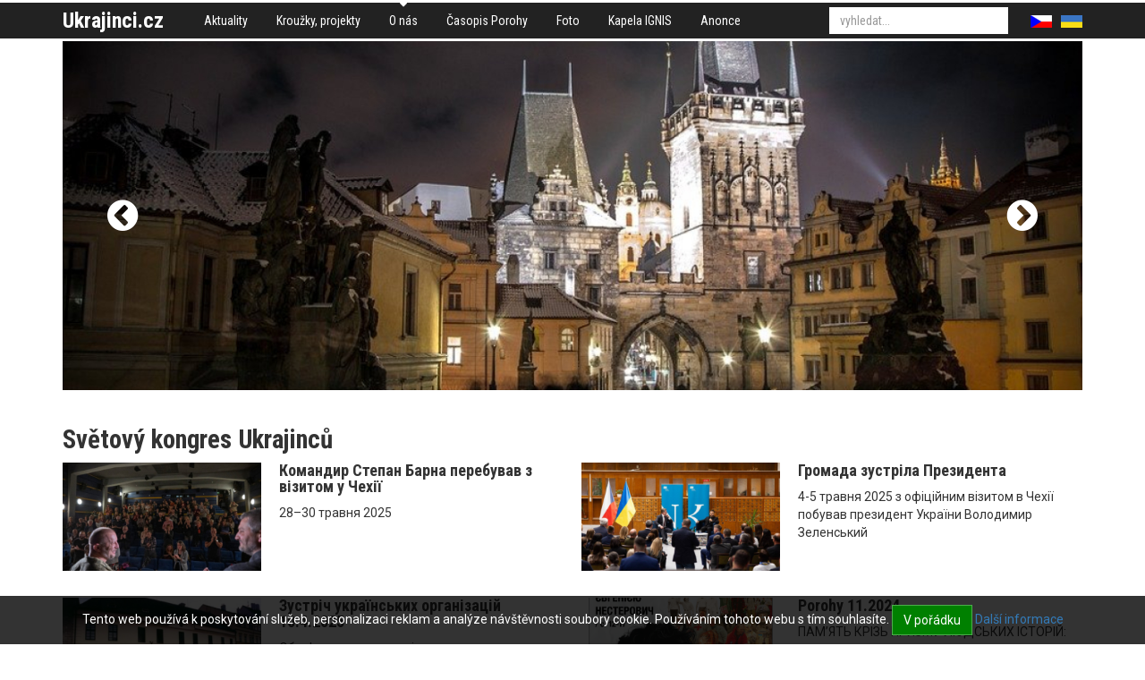

--- FILE ---
content_type: text/html; charset=utf-8
request_url: https://www.ukrajinci.cz/o-nas/svetovy-kongres-ukrajincu/aktuality+c19/casopis-porohy-3-2022+a11236.htm?page=2
body_size: 7335
content:
<!DOCTYPE html>
<html>
<head>
	<meta http-equiv="Content-Type" content="text/html; charset=utf-8">

	<meta name="description" content="Časopis Porohy 3.2022">
	<meta name="keywords" content=",asopis,porohy,3,2022">
	<meta name="viewport" content="width=device-width, initial-scale=1.0">

	<title>Časopis Porohy 3.2022 | Ukrajinská iniciativa v ČR</title>

<link rel="stylesheet" type="text/css" href="//scdn.hucr.cz/font-awesome/4.5.0/css/font-awesome.min.css">
<link rel="stylesheet" type="text/css" href="//scdn.hucr.cz/fancybox/2.1.5/source/jquery.fancybox.css">
<link rel="stylesheet" type="text/css" href="//scdn.hucr.cz/jquery/ui/1.10.0/themes/smoothness/jquery-ui.css">
<link rel="stylesheet" type="text/css" href="/webtemp/cssloader-9c0c1b6459e0-jquery-ui.css?1479134580">
<link rel="stylesheet" type="text/css" href="/webtemp/cssloader-26c5df26c7f3-bootstrap.css?1479134580">
<link rel="stylesheet" type="text/css" href="/webtemp/cssloader-8bf599b14832-common.css?1479134580">
<link rel="stylesheet" type="text/css" href="/webtemp/cssloader-9c949c351802-screen.css?1557730740">
<link rel="stylesheet" type="text/css" href="/webtemp/cssloader-c21b7aa127ae-cropper.css?1479134580">
	
	<link rel="shortcut icon" href="/favicon.ico" type="image/x-icon">
	<link href="https://fonts.googleapis.com/css?family=Roboto+Condensed:400,400i,700,700i|Roboto:400,400i,700,700i&amp;subset=latin-ext" rel="stylesheet">

<script type="text/javascript" src="//scdn.hucr.cz/jquery/1.8.3/jquery-1.8.3.min.js"></script>
<script type="text/javascript" src="//scdn.hucr.cz/jquery/ui/1.10.0/jquery-ui.min.js"></script>
<script type="text/javascript" src="//scdn.hucr.cz/bootstrap/3.2.0/dist/js/bootstrap.min.js"></script>
<script type="text/javascript" src="//scdn.hucr.cz/fancybox/2.1.5/source/jquery.fancybox.pack.js"></script>
<script type="text/javascript" src="//scdn.hucr.cz/plupload/2.1.7/js/plupload.full.min.js"></script>
<script type="text/javascript" src="/webtemp/jsloader-f0fee64a8cc5.js?1488465720"></script>

	
		<script type="text/javascript">
			(function(i,s,o,g,r,a,m){ i['GoogleAnalyticsObject']=r;i[r]=i[r]||function(){
			(i[r].q=i[r].q||[]).push(arguments)},i[r].l=1*new Date();a=s.createElement(o),
			m=s.getElementsByTagName(o)[0];a.async=1;a.src=g;m.parentNode.insertBefore(a,m)
			})(window,document,'script','//www.google-analytics.com/analytics.js','ga');
			
			ga('create', "UA-8808714-1", "ukrajinci.cz");
			ga('require', 'linkid', 'linkid.js');
			ga('require', 'ecommerce', 'ecommerce.js');
			ga('send', 'pageview');
		</script>
		
		
</head>

<body>
<div id="snippet--flashMessages"></div>	
		<div class="container-fluid" id="header">
			<div class="container">
				<div class="pull-left" id="logo">
					<p class="no-margin">
						<a href="/" class="">
							Ukrajinci.cz
						</a>
					</p>
				</div>
				
				<div class="pull-left">
	<div class="menu">
				<ul class="nav nav-pills level0">
					
						
						<li class="aktuality first
">
							<a href="/">
								Aktuality
							</a>
				<ul class="nav nav-pills level1">
					
							
						
						<li class="archiv-akci first
">
							<a href="/aktuality/archiv-akci/">
								Archiv akcí
							</a>
							
						</li>
				</ul>
							
						</li>
							
						
						<li class="krouzky-projekty 
">
							<a href="/krouzky-projekty/">
								Kroužky, projekty
							</a>
							
						</li>
							
						
						<li class="o-nas 
								active
">
							<a href="/o-nas/">
								O nás
							</a>
				<ul class="nav nav-pills level1">
					
							
						
						<li class="prednasky-o-ukrajine-ukrajinistika first
">
							<a href="/o-nas/prednasky-o-ukrajine-ukrajinistika/">
								Přednášky o Ukrajině, ukrajinistika
							</a>
							
						</li>
							
						
						<li class="S námi 
">
							<a href="/o-nas/S námi/">
								S námi
							</a>
							
						</li>
							
						
						<li class="-1 
">
							<a href="/o-nas/-1/">
								Partneři
							</a>
							
						</li>
				</ul>
							
						</li>
							
						
						<li class="casopis-porohy 
">
							<a href="/casopis-porohy/">
								Časopis Porohy
							</a>
							
						</li>
							
						
						<li class="foto 
">
							<a href="/foto/">
								Foto
							</a>
							
						</li>
							
						
						<li class="kapela-ignis-1 
">
							<a href="/kapela-ignis-1/">
								Kapela IGNIS
							</a>
							
						</li>
							
						
						<li class="anonce 
">
							<a href="/anonce/">
								Anonce
							</a>
							
						</li>
				</ul>
	</div>
				</div>

				<div class="pull-right">
<div id="langs">
	<ul class="nav nav-pills">
		<li class="cs active">
			<a href="/cs/">
				<img src="/images/cs.png" alt="">
			</a>
		</li>
			<li class="ua ">
				<a href="/ua/">
					<img src="/images/ua.png" alt="">
				</a>
			</li>
	</ul>
</div>				</div>

				<div class="pull-right">
<div id="search" class="clearfix pull-right">
	<form action="/o-nas/svetovy-kongres-ukrajincu/aktuality+c19/casopis-porohy-3-2022+a11236.htm" method="post" id="frm-search-searchForm">
		

		<div class="">				
			<input type="text" name="q" autocomplete="off" id="frm-search-searchForm-q" class="form-control autocomplete" placeholder="vyhledat...">
			<input type="submit" name="search" value="" class="hidden">
			
	    </div>
	<input type="hidden" name="id" value=""><input type="hidden" name="do" value="search-searchForm-submit"><!--[if IE]><input type=IEbug disabled style="display:none"><![endif]-->
</form>

</div>				</div>
			</div>
		</div>

			<div class="container-fluid" id="slider-wrapper">
			    <div class="container">
<div id="slider" class="carousel slide" data-ride="carousel" data-interval="4000" data-pause="hover" data-wrap="true">
	<div class="carousel-inner">
			
			<div class="item active">
						<img src="/files/galleries/1170x400_g6423-prague.jpg" alt="">
				
				<div class="carousel-caption">					
 				</div>
			</div>
			
			<div class="item ">
						<img src="/files/galleries/1170x400_g6425-Prague-4.jpg" alt="">
				
				<div class="carousel-caption">					
 				</div>
			</div>
			
			<div class="item ">
						<img src="/files/galleries/1170x400_g6426-Prague-5.jpg" alt="">
				
				<div class="carousel-caption">					
 				</div>
			</div>
			
			<div class="item ">
						<img src="/files/galleries/1170x400_g6427-Prague-6.jpg" alt="">
				
				<div class="carousel-caption">					
 				</div>
			</div>
	</div>
	
	
		<a class="left carousel-control" href="#slider" data-slide="prev">
			<span class="fa fa-chevron-circle-left"></span>
		</a>
		<a class="right carousel-control" href="#slider" data-slide="next">
			<span class="fa fa-chevron-circle-right"></span>
		</a>
</div>			    </div>
			</div>
			
		<div class="container-fluid" id="content">
	<div id="layout7">
		
		<div class="clearfix container">
			<div class="row">
				<div class="bottom col-xs-12">

<div class="articles layout1 row">
		<h1 class="h2 col-sm-12">
			Světový kongres Ukrajinců  
		</h1>

		
		
		<div class="article col-sm-6 col-xs-12 col-md-6">
			<div class="row">
				
				<div class="col-sm-12 col-xs-5 col-md-5">
				
					<p class="img no-margin">
						<a href="/o-nas/svetovy-kongres-ukrajincu/aktuality+c19/%D0%9A%D0%BE%D0%BC%D0%B0%D0%BD%D0%B4%D0%B8%D1%80%20%D0%A1%D1%82%D0%B5%D0%BF%D0%B0%D0%BD%20%D0%91%D0%B0%D1%80%D0%BD%D0%B0%20%D0%BF%D0%B5%D1%80%D0%B5%D0%B1%D1%83%D0%B2%D0%B0%D0%B2%20%D0%B7%20%D0%B2%D1%96%D0%B7%D0%B8%D1%82%D0%BE%D0%BC%20%D1%83%20%D0%A7%D0%B5%D1%85%D1%96%D1%97+a11431.htm">
									<img src="/files/galleries/299x164_g11550-1-PHOTO-2025-06-02-08-33-04.jpg" alt="" class="img-responsive">
						</a>
					</p>
				</div>

				<div class="col-sm-12 col-xs-7 col-md-7 right">
						<h3 class="no-margin-top h4">
							<a href="/o-nas/svetovy-kongres-ukrajincu/aktuality+c19/%D0%9A%D0%BE%D0%BC%D0%B0%D0%BD%D0%B4%D0%B8%D1%80%20%D0%A1%D1%82%D0%B5%D0%BF%D0%B0%D0%BD%20%D0%91%D0%B0%D1%80%D0%BD%D0%B0%20%D0%BF%D0%B5%D1%80%D0%B5%D0%B1%D1%83%D0%B2%D0%B0%D0%B2%20%D0%B7%20%D0%B2%D1%96%D0%B7%D0%B8%D1%82%D0%BE%D0%BC%20%D1%83%20%D0%A7%D0%B5%D1%85%D1%96%D1%97+a11431.htm">
								Командир Степан Барна перебував з візитом у Чехії
							</a>		
						</h3>
					
						<div class="description">
							<p class="no-margin">
								28–30 травня 2025
							</p>
						</div>
				</div>
			</div>
		</div>
		
			<div class="clearfix visible-xs"></div>
		
		
		<div class="article col-sm-6 col-xs-12 col-md-6">
			<div class="row">
				
				<div class="col-sm-12 col-xs-5 col-md-5">
				
					<p class="img no-margin">
						<a href="/o-nas/svetovy-kongres-ukrajincu/aktuality+c19/%D0%93%D1%80%D0%BE%D0%BC%D0%B0%D0%B4%D0%B0%20%D0%B7%D1%83%D1%81%D1%82%D1%80%D1%96%D0%BB%D0%B0%20%D0%9F%D1%80%D0%B5%D0%B7%D0%B8%D0%B4%D0%B5%D0%BD%D1%82%D0%B0+a11430.htm">
									<img src="/files/galleries/299x164_g11549-Zelen.jpg" alt="" class="img-responsive">
						</a>
					</p>
				</div>

				<div class="col-sm-12 col-xs-7 col-md-7 right">
						<h3 class="no-margin-top h4">
							<a href="/o-nas/svetovy-kongres-ukrajincu/aktuality+c19/%D0%93%D1%80%D0%BE%D0%BC%D0%B0%D0%B4%D0%B0%20%D0%B7%D1%83%D1%81%D1%82%D1%80%D1%96%D0%BB%D0%B0%20%D0%9F%D1%80%D0%B5%D0%B7%D0%B8%D0%B4%D0%B5%D0%BD%D1%82%D0%B0+a11430.htm">
								Громада зустріла Президента
							</a>		
						</h3>
					
						<div class="description">
							<p class="no-margin">
								4-5 травня 2025 з офіційним візитом в Чехії побував президент України Володимир Зеленський
							</p>
						</div>
				</div>
			</div>
		</div>
		
			<div class="clearfix visible-md visible-lg"></div>
			<div class="clearfix visible-sm"></div>
			<div class="clearfix visible-xs"></div>
		
		
		<div class="article col-sm-6 col-xs-12 col-md-6">
			<div class="row">
				
				<div class="col-sm-12 col-xs-5 col-md-5">
				
					<p class="img no-margin">
						<a href="/o-nas/svetovy-kongres-ukrajincu/aktuality+c19/10-4-2025%2C%20Hrz%C3%A1nsk%C3%BD%20pal%C3%A1c+a11427.htm">
									<img src="/files/galleries/299x164_g11546-hrzan.jpg" alt="" class="img-responsive">
						</a>
					</p>
				</div>

				<div class="col-sm-12 col-xs-7 col-md-7 right">
						<h3 class="no-margin-top h4">
							<a href="/o-nas/svetovy-kongres-ukrajincu/aktuality+c19/10-4-2025%2C%20Hrz%C3%A1nsk%C3%BD%20pal%C3%A1c+a11427.htm">
								Зустріч українських організацій 10.4.2025
							</a>		
						</h3>
					
						<div class="description">
							<p class="no-margin">
								Обов'язкова реєстрація
							</p>
						</div>
				</div>
			</div>
		</div>
		
			<div class="clearfix visible-xs"></div>
		
		
		<div class="article col-sm-6 col-xs-12 col-md-6">
			<div class="row">
				
				<div class="col-sm-12 col-xs-5 col-md-5">
				
					<p class="img no-margin">
						<a href="/o-nas/svetovy-kongres-ukrajincu/aktuality+c19/porohy-11-2024+a11426.htm">
									<img src="/files/galleries/299x164_g11545-Porohy11-2024-obkladynka.jpg" alt="" class="img-responsive">
						</a>
					</p>
				</div>

				<div class="col-sm-12 col-xs-7 col-md-7 right">
						<h3 class="no-margin-top h4">
							<a href="/o-nas/svetovy-kongres-ukrajincu/aktuality+c19/porohy-11-2024+a11426.htm">
								Porohy 11.2024
							</a>		
						</h3>
					
						<div class="description">
							<p class="no-margin">
								ПАМ’ЯТЬ КРІЗЬ ПРИЗМУ ЛЮДСЬКИХ
ІСТОРІЙ: Чехи про підтримку України: що кажуть
опитування?; Відомий-невідомий Степан-Юрій Масляк
та його переклад "Швейка" та ін.
							</p>
						</div>
				</div>
			</div>
		</div>
		
			<div class="clearfix visible-md visible-lg"></div>
			<div class="clearfix visible-sm"></div>
			<div class="clearfix visible-xs"></div>
		
		
		<div class="article col-sm-6 col-xs-12 col-md-6">
			<div class="row">
				
				<div class="col-sm-12 col-xs-5 col-md-5">
				
					<p class="img no-margin">
						<a href="/o-nas/svetovy-kongres-ukrajincu/aktuality+c19/spolecne-za-ukrajinu-23-2-2025+a11424.htm">
									<img src="/files/galleries/299x164_g11543-PR-1.jpg" alt="" class="img-responsive">
						</a>
					</p>
				</div>

				<div class="col-sm-12 col-xs-7 col-md-7 right">
						<h3 class="no-margin-top h4">
							<a href="/o-nas/svetovy-kongres-ukrajincu/aktuality+c19/spolecne-za-ukrajinu-23-2-2025+a11424.htm">
								Společně za Ukrajinu! 23. 2. 2025
							</a>		
						</h3>
					
						<div class="description">
							<p class="no-margin">
								Staroměstské náměstí, fotoreportáž
							</p>
						</div>
				</div>
			</div>
		</div>
		
			<div class="clearfix visible-xs"></div>
		
		
		<div class="article col-sm-6 col-xs-12 col-md-6">
			<div class="row">
				
				<div class="col-sm-12 col-xs-5 col-md-5">
				
					<p class="img no-margin">
						<a href="/o-nas/svetovy-kongres-ukrajincu/aktuality+c19/%D0%9C%D1%96%D0%B6%D0%BD%D0%B0%D1%80%D0%BE%D0%B4%D0%BD%D0%B0%20%D0%BD%D0%B0%D1%83%D0%BA%D0%BE%D0%B2%D0%BE-%D0%BF%D1%80%D0%B0%D0%BA%D1%82%D0%B8%D1%87%D0%BD%D0%B0%20%D0%BA%D0%BE%D0%BD%D1%84%D0%B5%D1%80%D0%B5%D0%BD%D1%86%D1%96%D1%8F+a11422.htm">
									<img src="/files/galleries/299x164_g11541-Puliui-Ivan.jpg" alt="" class="img-responsive">
						</a>
					</p>
				</div>

				<div class="col-sm-12 col-xs-7 col-md-7 right">
						<h3 class="no-margin-top h4">
							<a href="/o-nas/svetovy-kongres-ukrajincu/aktuality+c19/%D0%9C%D1%96%D0%B6%D0%BD%D0%B0%D1%80%D0%BE%D0%B4%D0%BD%D0%B0%20%D0%BD%D0%B0%D1%83%D0%BA%D0%BE%D0%B2%D0%BE-%D0%BF%D1%80%D0%B0%D0%BA%D1%82%D0%B8%D1%87%D0%BD%D0%B0%20%D0%BA%D0%BE%D0%BD%D1%84%D0%B5%D1%80%D0%B5%D0%BD%D1%86%D1%96%D1%8F+a11422.htm">
								Міжнародна науково-практична конференція
							</a>		
						</h3>
					
						<div class="description">
							<p class="no-margin">
								"Іван Пулюй: життя, присвячене науці і Україні" 4 лютого 2025 р. о 12 год за київським часом
							</p>
						</div>
				</div>
			</div>
		</div>
		
			<div class="clearfix visible-md visible-lg"></div>
			<div class="clearfix visible-sm"></div>
			<div class="clearfix visible-xs"></div>
		
		
		<div class="article col-sm-6 col-xs-12 col-md-6">
			<div class="row">
				
				<div class="col-sm-12 col-xs-5 col-md-5">
				
					<p class="img no-margin">
						<a href="/o-nas/svetovy-kongres-ukrajincu/aktuality+c19/spolecne-za-ukrajinu+a11419.htm">
									<img src="/files/galleries/299x164_g11538-Spolecne-za-Ukrajinu.jpg" alt="" class="img-responsive">
						</a>
					</p>
				</div>

				<div class="col-sm-12 col-xs-7 col-md-7 right">
						<h3 class="no-margin-top h4">
							<a href="/o-nas/svetovy-kongres-ukrajincu/aktuality+c19/spolecne-za-ukrajinu+a11419.htm">
								Společně za Ukrajinu!
							</a>		
						</h3>
					
						<div class="description">
							<p class="no-margin">
								23. 2. 2025, 15:00, Staroměstské náměstí v Praze. Přijďte na Shromáždění Společně za Ukrajinu! 
							</p>
						</div>
				</div>
			</div>
		</div>
		
			<div class="clearfix visible-xs"></div>
		
		
		<div class="article col-sm-6 col-xs-12 col-md-6">
			<div class="row">
				
				<div class="col-sm-12 col-xs-5 col-md-5">
				
					<p class="img no-margin">
						<a href="/o-nas/svetovy-kongres-ukrajincu/aktuality+c19/%D0%A0%D1%96%D0%B7%D0%B4%D0%B2%D0%BE%202024+a11418.htm">
									<img src="/files/galleries/299x164_g11537-rizdvo-eku.jpg" alt="" class="img-responsive">
						</a>
					</p>
				</div>

				<div class="col-sm-12 col-xs-7 col-md-7 right">
						<h3 class="no-margin-top h4">
							<a href="/o-nas/svetovy-kongres-ukrajincu/aktuality+c19/%D0%A0%D1%96%D0%B7%D0%B4%D0%B2%D0%BE%202024+a11418.htm">
								Різдво 2024
							</a>		
						</h3>
					
						<div class="description">
							<p class="no-margin">
								Тримаймось разом, підтримуймо Україну!
							</p>
						</div>
				</div>
			</div>
		</div>
		
			<div class="clearfix visible-md visible-lg"></div>
			<div class="clearfix visible-sm"></div>
			<div class="clearfix visible-xs"></div>
		
		
		<div class="article col-sm-6 col-xs-12 col-md-6">
			<div class="row">
				
				<div class="col-sm-12 col-xs-5 col-md-5">
				
					<p class="img no-margin">
						<a href="/o-nas/svetovy-kongres-ukrajincu/aktuality+c19/den-dobrovolnika-v-praze+a11417.htm">
									<img src="/files/galleries/299x164_g11536-1-PHOTO-2024-12-15-17-41-34.jpg" alt="" class="img-responsive">
						</a>
					</p>
				</div>

				<div class="col-sm-12 col-xs-7 col-md-7 right">
						<h3 class="no-margin-top h4">
							<a href="/o-nas/svetovy-kongres-ukrajincu/aktuality+c19/den-dobrovolnika-v-praze+a11417.htm">
								Den dobrovolníka v Praze
							</a>		
						</h3>
					
						<div class="description">
							<p class="no-margin">
								6.12.24, Galerie Lapidarium
							</p>
						</div>
				</div>
			</div>
		</div>
		
			<div class="clearfix visible-xs"></div>
		
		
		<div class="article col-sm-6 col-xs-12 col-md-6">
			<div class="row">
				
				<div class="col-sm-12 col-xs-5 col-md-5">
				
					<p class="img no-margin">
						<a href="/o-nas/svetovy-kongres-ukrajincu/aktuality+c19/porohy-9-2024+a11415.htm">
									<img src="/files/galleries/299x164_g11534-P9-2024-A4-obalka.jpg" alt="" class="img-responsive">
						</a>
					</p>
				</div>

				<div class="col-sm-12 col-xs-7 col-md-7 right">
						<h3 class="no-margin-top h4">
							<a href="/o-nas/svetovy-kongres-ukrajincu/aktuality+c19/porohy-9-2024+a11415.htm">
								Porohy 9.2024
							</a>		
						</h3>
					
						<div class="description">
							<p class="no-margin">
								Як соцмережі Meta стали платформами
«без політики»; Інформаційна допомога біженцям;
Життя в Чехії: Чеські кнедлики: чому їх
люблять чехи і як подати по-українськи;
Історичний та сучасний календар
українських чехів на 2025 рік; Мінне
поле інформаційної війни
							</p>
						</div>
				</div>
			</div>
		</div>
		
			<div class="clearfix visible-md visible-lg"></div>
			<div class="clearfix visible-sm"></div>
			<div class="clearfix visible-xs"></div>
		
		
		<div class="article col-sm-6 col-xs-12 col-md-6">
			<div class="row">
				
				<div class="col-sm-12 col-xs-5 col-md-5">
				
					<p class="img no-margin">
						<a href="/o-nas/svetovy-kongres-ukrajincu/aktuality+c19/dny-ukrajinske-kultury-v-cr-2024+a11402.htm">
									<img src="/files/galleries/299x164_g11521-dity.jpg" alt="" class="img-responsive">
						</a>
					</p>
				</div>

				<div class="col-sm-12 col-xs-7 col-md-7 right">
						<h3 class="no-margin-top h4">
							<a href="/o-nas/svetovy-kongres-ukrajincu/aktuality+c19/dny-ukrajinske-kultury-v-cr-2024+a11402.htm">
								Dny ukrajinské kultury v ČR 2024
							</a>		
						</h3>
					
						<div class="description">
							<p class="no-margin">
								aktualizovaný program
							</p>
						</div>
				</div>
			</div>
		</div>
		
			<div class="clearfix visible-xs"></div>
		
		
		<div class="article col-sm-6 col-xs-12 col-md-6">
			<div class="row">
				
				<div class="col-sm-12 col-xs-5 col-md-5">
				
					<p class="img no-margin">
						<a href="/o-nas/svetovy-kongres-ukrajincu/aktuality+c19/hvezdy-zari-pro-ukrajinu+a11411.htm">
									<img src="/files/galleries/299x164_g11530-Hv-3.jpg" alt="" class="img-responsive">
						</a>
					</p>
				</div>

				<div class="col-sm-12 col-xs-7 col-md-7 right">
						<h3 class="no-margin-top h4">
							<a href="/o-nas/svetovy-kongres-ukrajincu/aktuality+c19/hvezdy-zari-pro-ukrajinu+a11411.htm">
								Hvězdy září pro Ukrajinu
							</a>		
						</h3>
					
						<div class="description">
							<p class="no-margin">
								Benefiční koncert 20.11.2024
							</p>
						</div>
				</div>
			</div>
		</div>
		
			<div class="clearfix visible-md visible-lg"></div>
			<div class="clearfix visible-sm"></div>
			<div class="clearfix visible-xs"></div>
		
		
		<div class="article col-sm-6 col-xs-12 col-md-6">
			<div class="row">
				
				<div class="col-sm-12 col-xs-5 col-md-5">
				
					<p class="img no-margin">
						<a href="/o-nas/svetovy-kongres-ukrajincu/aktuality+c19/dzerelo-20-uicr-30-let-cinnosti+a11410.htm">
									<img src="/files/galleries/299x164_g11529-Dze-2.jpg" alt="" class="img-responsive">
						</a>
					</p>
				</div>

				<div class="col-sm-12 col-xs-7 col-md-7 right">
						<h3 class="no-margin-top h4">
							<a href="/o-nas/svetovy-kongres-ukrajincu/aktuality+c19/dzerelo-20-uicr-30-let-cinnosti+a11410.htm">
								Džerelo 20, UIČR 30 let činnosti
							</a>		
						</h3>
					
						<div class="description">
							<p class="no-margin">
								sál Novodvorská, 10. listopadu 2024
							</p>
						</div>
				</div>
			</div>
		</div>
		
			<div class="clearfix visible-xs"></div>
		
		
		<div class="article col-sm-6 col-xs-12 col-md-6">
			<div class="row">
				
				<div class="col-sm-12 col-xs-5 col-md-5">
				
					<p class="img no-margin">
						<a href="/o-nas/svetovy-kongres-ukrajincu/aktuality+c19/porohy-7-2024+a11408.htm">
									<img src="/files/galleries/299x164_g11527-Porohy-7-2024-obalka.jpg" alt="" class="img-responsive">
						</a>
					</p>
				</div>

				<div class="col-sm-12 col-xs-7 col-md-7 right">
						<h3 class="no-margin-top h4">
							<a href="/o-nas/svetovy-kongres-ukrajincu/aktuality+c19/porohy-7-2024+a11408.htm">
								Porohy 7.2024
							</a>		
						</h3>
					
						<div class="description">
							<p class="no-margin">
								У 7-му номері ви, як завжди, знайдете багато цікавої та важливої інформації: хроніки української громади в Чехії та актуальна інформаційна допомога для біженців, ексклюзивні історії від покійного професора Миколи Мушинки, аналіз від The Economist, інтерв'ю з Богданом Райчинцем та розмова з Вікторією Маторіною.
							</p>
						</div>
				</div>
			</div>
		</div>
		
			<div class="clearfix visible-md visible-lg"></div>
			<div class="clearfix visible-sm"></div>
			<div class="clearfix visible-xs"></div>
		
		
		<div class="article col-sm-6 col-xs-12 col-md-6">
			<div class="row">
				
				<div class="col-sm-12 col-xs-5 col-md-5">
				
					<p class="img no-margin">
						<a href="/o-nas/svetovy-kongres-ukrajincu/aktuality+c19/20-let-dzerelo-30-let-uicr+a11406.htm">
									<img src="/files/galleries/299x164_g11525-Novodvorska-10-11-FB.png" alt="" class="img-responsive">
						</a>
					</p>
				</div>

				<div class="col-sm-12 col-xs-7 col-md-7 right">
						<h3 class="no-margin-top h4">
							<a href="/o-nas/svetovy-kongres-ukrajincu/aktuality+c19/20-let-dzerelo-30-let-uicr+a11406.htm">
								20 let Džerelo, 30 let UIČR
							</a>		
						</h3>
					
						<div class="description">
							<p class="no-margin">
								10. listopadu 2024, KC Novodvorská 1013/151, Praha 4, 15.00
							</p>
						</div>
				</div>
			</div>
		</div>
		
			<div class="clearfix visible-xs"></div>
		
		
		<div class="article col-sm-6 col-xs-12 col-md-6">
			<div class="row">
				
				<div class="col-sm-12 col-xs-5 col-md-5">
				
					<p class="img no-margin">
						<a href="/o-nas/svetovy-kongres-ukrajincu/aktuality+c19/porohy-6-2024+a11405.htm">
									<img src="/files/galleries/299x164_g11524-Porohy-6-2024-obalka.jpg" alt="" class="img-responsive">
						</a>
					</p>
				</div>

				<div class="col-sm-12 col-xs-7 col-md-7 right">
						<h3 class="no-margin-top h4">
							<a href="/o-nas/svetovy-kongres-ukrajincu/aktuality+c19/porohy-6-2024+a11405.htm">
								Porohy 6.2024
							</a>		
						</h3>
					
						<div class="description">
							<p class="no-margin">
								Інформаційна допомога біженцям; Правознавство; Інфовійна: Божа роса. Як колишня працівниця RT просуває на Заході фільм
“Росіяни на війні”; Постать: Не історично про історію
України в романі “Європейка”. Інтерв’ю з
автором Олексієм Севруком та ін.
							</p>
						</div>
				</div>
			</div>
		</div>
		
			<div class="clearfix visible-md visible-lg"></div>
			<div class="clearfix visible-sm"></div>
			<div class="clearfix visible-xs"></div>
		
		
		<div class="article col-sm-6 col-xs-12 col-md-6">
			<div class="row">
				
				<div class="col-sm-12 col-xs-5 col-md-5">
				
					<p class="img no-margin">
						<a href="/o-nas/svetovy-kongres-ukrajincu/aktuality+c19/pomoc-pri-povodnich+a11403.htm">
									<img src="/files/galleries/299x164_g11522-voda.jpg" alt="" class="img-responsive">
						</a>
					</p>
				</div>

				<div class="col-sm-12 col-xs-7 col-md-7 right">
						<h3 class="no-margin-top h4">
							<a href="/o-nas/svetovy-kongres-ukrajincu/aktuality+c19/pomoc-pri-povodnich+a11403.htm">
								Pomoc při povodních
							</a>		
						</h3>
					
						<div class="description">
							<p class="no-margin">
								Informace UIČR
							</p>
						</div>
				</div>
			</div>
		</div>
		
			<div class="clearfix visible-xs"></div>
		
		
		<div class="article col-sm-6 col-xs-12 col-md-6">
			<div class="row">
				
				<div class="col-sm-12 col-xs-5 col-md-5">
				
					<p class="img no-margin">
						<a href="/o-nas/svetovy-kongres-ukrajincu/aktuality+c19/den-ukrajinske-kultury-a-kuchyne+a11412.htm">
									<img src="/files/galleries/299x164_g11531-pozvanka-10.11.-Den-ukrajinske-kuchyne-a-kultury.jpg" alt="" class="img-responsive">
						</a>
					</p>
				</div>

				<div class="col-sm-12 col-xs-7 col-md-7 right">
						<h3 class="no-margin-top h4">
							<a href="/o-nas/svetovy-kongres-ukrajincu/aktuality+c19/den-ukrajinske-kultury-a-kuchyne+a11412.htm">
								Den ukrajinské kultury a kuchyně
							</a>		
						</h3>
					
						<div class="description">
							<p class="no-margin">
								10.11.2024, 15.00 hod.
							</p>
						</div>
				</div>
			</div>
		</div>
		
			<div class="clearfix visible-md visible-lg"></div>
			<div class="clearfix visible-sm"></div>
			<div class="clearfix visible-xs"></div>
		
		
		<div class="article col-sm-6 col-xs-12 col-md-6">
			<div class="row">
				
				<div class="col-sm-12 col-xs-5 col-md-5">
				
					<p class="img no-margin">
						<a href="/o-nas/svetovy-kongres-ukrajincu/aktuality+c19/sbirka-drony-za-ukrajinu-pomaha-ukrajinskym-obrancum+a11400.htm">
									<img src="/files/galleries/299x164_g11519-vydra.jpg" alt="" class="img-responsive">
						</a>
					</p>
				</div>

				<div class="col-sm-12 col-xs-7 col-md-7 right">
						<h3 class="no-margin-top h4">
							<a href="/o-nas/svetovy-kongres-ukrajincu/aktuality+c19/sbirka-drony-za-ukrajinu-pomaha-ukrajinskym-obrancum+a11400.htm">
								Sbírka Drony za Ukrajinu pomáhá ukrajinským obráncům
							</a>		
						</h3>
					
						<div class="description">
							<p class="no-margin">
								V čem je výhoda sbírky? Jednáme rychle. Podpora je doručována přímo na místo, bez prostředníků a bez dalších výdajů ze sbírky, v co možná nejkratší době.
							</p>
						</div>
				</div>
			</div>
		</div>
		
			<div class="clearfix visible-xs"></div>
		
		
		<div class="article col-sm-6 col-xs-12 col-md-6">
			<div class="row">
				
				<div class="col-sm-12 col-xs-5 col-md-5">
				
					<p class="img no-margin">
						<a href="/o-nas/svetovy-kongres-ukrajincu/aktuality+c19/art-posta-skola-a-klub-umelcu-vystava-v-vlasenka+a11401.htm">
									<img src="/files/galleries/299x164_g11520-Lapidarium-vystava.jpg" alt="" class="img-responsive">
						</a>
					</p>
				</div>

				<div class="col-sm-12 col-xs-7 col-md-7 right">
						<h3 class="no-margin-top h4">
							<a href="/o-nas/svetovy-kongres-ukrajincu/aktuality+c19/art-posta-skola-a-klub-umelcu-vystava-v-vlasenka+a11401.htm">
								Art pošta - škola a klub umělců, výstava V.Vlasenka
							</a>		
						</h3>
					
						<div class="description">
							<p class="no-margin">
								Galerie Lapidárium, Rámová 6, Praha 1, zahájení: 12.9.2024, 19.00 hod. 
							</p>
						</div>
				</div>
			</div>
		</div>
		
			<div class="clearfix visible-md visible-lg"></div>
			<div class="clearfix visible-sm"></div>
			<div class="clearfix visible-xs"></div>
	
	<ul class="pagination pagination-sm">
<!--		<li class="">-->
<!--			<a href="/o-nas/svetovy-kongres-ukrajincu/aktuality+c19/casopis-porohy-3-2022+a11236.htm?page=1">« Předchozí</a>-->
<!--		</li>-->
	  
	  		<li class="">
	  			<a href="/o-nas/svetovy-kongres-ukrajincu/aktuality+c19/casopis-porohy-3-2022+a11236.htm?page=1">1</a>
	  		</li>
	  				
	  		<li class="active">
	  			<a href="/o-nas/svetovy-kongres-ukrajincu/aktuality+c19/casopis-porohy-3-2022+a11236.htm?page=2">2</a>
	  		</li>
	  				
	  		<li class="">
	  			<a href="/o-nas/svetovy-kongres-ukrajincu/aktuality+c19/casopis-porohy-3-2022+a11236.htm?page=3">3</a>
	  		</li>
	  				
	  		<li class="">
	  			<a href="/o-nas/svetovy-kongres-ukrajincu/aktuality+c19/casopis-porohy-3-2022+a11236.htm?page=4">4</a>
	  		</li>
	  				
	  		<li class="">
	  			<a href="/o-nas/svetovy-kongres-ukrajincu/aktuality+c19/casopis-porohy-3-2022+a11236.htm?page=5">5</a>
	  		</li>
	  				
	  		<li class="">
	  			<a href="/o-nas/svetovy-kongres-ukrajincu/aktuality+c19/casopis-porohy-3-2022+a11236.htm?page=28">28</a>
	  		</li>
	  				
	  		<li class="">
	  			<a href="/o-nas/svetovy-kongres-ukrajincu/aktuality+c19/casopis-porohy-3-2022+a11236.htm?page=55">55</a>
	  		</li>
	  				
	  		<li class="">
	  			<a href="/o-nas/svetovy-kongres-ukrajincu/aktuality+c19/casopis-porohy-3-2022+a11236.htm?page=83">83</a>
	  		</li>
	  				
	  		<li class="">
	  			<a href="/o-nas/svetovy-kongres-ukrajincu/aktuality+c19/casopis-porohy-3-2022+a11236.htm?page=110">110</a>
	  		</li>
	  				
	  		<li class="">
	  			<a href="/o-nas/svetovy-kongres-ukrajincu/aktuality+c19/casopis-porohy-3-2022+a11236.htm?page=137">137</a>
	  		</li>
	  				
	  		<li class="">
	  			<a href="/o-nas/svetovy-kongres-ukrajincu/aktuality+c19/casopis-porohy-3-2022+a11236.htm?page=164">164</a>
	  		</li>
	  				
	  		<li class="">
	  			<a href="/o-nas/svetovy-kongres-ukrajincu/aktuality+c19/casopis-porohy-3-2022+a11236.htm?page=191">191</a>
	  		</li>
	  				
	  		<li class="">
	  			<a href="/o-nas/svetovy-kongres-ukrajincu/aktuality+c19/casopis-porohy-3-2022+a11236.htm?page=219">219</a>
	  		</li>
	  				
	  		<li class="">
	  			<a href="/o-nas/svetovy-kongres-ukrajincu/aktuality+c19/casopis-porohy-3-2022+a11236.htm?page=246">246</a>
	  		</li>
	  				
	  		<li class="">
	  			<a href="/o-nas/svetovy-kongres-ukrajincu/aktuality+c19/casopis-porohy-3-2022+a11236.htm?page=273">273</a>
	  		</li>
	  				
		  
<!--		<li class="">-->
<!--			<a href="/o-nas/svetovy-kongres-ukrajincu/aktuality+c19/casopis-porohy-3-2022+a11236.htm?page=3">Další »</a>-->
<!--		</li>-->
	</ul>
</div>				</div>
			</div>
		</div>
	</div>		</div>

		<div class="container-fluid" id="banner">
			<div class="container">
<div id="slider" class="carousel slide" data-ride="carousel" data-interval="4000" data-pause="hover" data-wrap="true">
	<div class="carousel-inner">
			
			<div class="item active">
						<a href="https://cs.wikipedia.org/wiki/Ukrajina" class="img" target="_blank">
							<img src="/files/galleries/1170x130_g6392-large-size-ukrainian-flag-wallpaper.jpg" alt="18.2.2017, ukrajinský ples &quot;Malanka 2017&quot;, Hotel Olšanka, 18.00 hod., Praha 3">
						</a>
				
				<div class="carousel-caption">					
 				</div>
			</div>
	</div>
	
	
</div>			</div>
		</div>

		<div class="container-fluid" id="idnes">
		    <div class="container">
		        <h4 class="no-margin-top">Unian</h4>

				<div class="articles row">
							<div class="article col-xs-12 col-sm-4 col-md-3">
								<div class="clearfix">
									<div class="date">
										<p class="no-margin">
											22. 1. 2026 11:06
										</p>
									</div>

									<h3 class="h4 no-margin">
										<a href="https://www.unian.ua/weapons/l-159-ekspert-rozpoviv-chomu-cheski-litaki-stali-b-naykrashchim-variantom-dlya-borotbi-iz-shahedami-13262841.html" target="_blank">
											Найкращі для протидії &quot;Шахедам&quot;: експерт пояснив, як чеські винищувачі можуть посилити ППО
										</a>
									</h3>
								</div>
							</div>

							<div class="article col-xs-12 col-sm-4 col-md-3">
								<div class="clearfix">
									<div class="date">
										<p class="no-margin">
											22. 1. 2026 11:00
										</p>
									</div>

									<h3 class="h4 no-margin">
										<a href="https://www.unian.ua/war/chornomorsk-shahed-vluchiv-u-bagatopoverhivku-u-misti-zniklo-svitlo-novini-odesi-13262751.html" target="_blank">
											У Чорноморську на Одещині &quot;Шахед&quot; влетів у багатоповерхівку, загину юнак
										</a>
									</h3>
								</div>
							</div>

							<div class="article col-xs-12 col-sm-4 col-md-3">
								<div class="clearfix">
									<div class="date">
										<p class="no-margin">
											22. 1. 2026 10:55
										</p>
									</div>

									<h3 class="h4 no-margin">
										<a href="https://www.unian.ua/war/viyna-v-ukrajini-rf-atakuye-kriviy-rig-vzhe-protyagom-desyati-godin-novini-dnipra-13262829.html" target="_blank">
											РФ атакує Кривий Ріг дронами вже протягом десяти годин
										</a>
									</h3>
								</div>
							</div>

							<div class="clearfix visible-sm"></div>
							<div class="article col-xs-12 col-sm-4 col-md-3">
								<div class="clearfix">
									<div class="date">
										<p class="no-margin">
											22. 1. 2026 10:55
										</p>
									</div>

									<h3 class="h4 no-margin">
										<a href="https://www.unian.ua/curiosities/shcho-dodati-u-vodu-dlya-mittya-pidlog-spisok-13262772.html" target="_blank">
											Домогтися запаху &quot;як після клінінгу&quot; просто: 8 кращих добавок для миття підлог
										</a>
									</h3>
								</div>
							</div>

								<div class="clearfix visible-md visible-lg"></div>
							<div class="article col-xs-12 col-sm-4 col-md-3">
								<div class="clearfix">
									<div class="date">
										<p class="no-margin">
											22. 1. 2026 10:49
										</p>
									</div>

									<h3 class="h4 no-margin">
										<a href="https://www.unian.ua/politics/zelenskiy-tramp-prezident-ukrajini-pribuv-do-davosu-de-u-nogo-zaplanovana-zustrich-iz-trampom-13262817.html" target="_blank">
											Зеленський прибув у Давос для зустрічі з Трампом
										</a>
									</h3>
								</div>
							</div>

							<div class="article col-xs-12 col-sm-4 col-md-3">
								<div class="clearfix">
									<div class="date">
										<p class="no-margin">
											22. 1. 2026 10:46
										</p>
									</div>

									<h3 class="h4 no-margin">
										<a href="https://www.unian.ua/lite/stars/olena-topolya-video-shantazh-natalka-denisenko-emociyno-vidreaguvala-na-skandal-13262808.html" target="_blank">
											&quot;Нещодавно сама пережила&quot;: Денисенко емоційно відреагувала на скандал з Тополею
										</a>
									</h3>
								</div>
							</div>

							<div class="clearfix visible-sm"></div>
							<div class="article col-xs-12 col-sm-4 col-md-3">
								<div class="clearfix">
									<div class="date">
										<p class="no-margin">
											22. 1. 2026 10:42
										</p>
									</div>

									<h3 class="h4 no-margin">
										<a href="https://www.unian.ua/world/stiv-vitkoff-skoro-vidvidaye-kijiv-shcho-vidomo-13262799.html" target="_blank">
											Віткофф анонсував візит в Київ
										</a>
									</h3>
								</div>
							</div>

							<div class="article col-xs-12 col-sm-4 col-md-3">
								<div class="clearfix">
									<div class="date">
										<p class="no-margin">
											22. 1. 2026 10:34
										</p>
									</div>

									<h3 class="h4 no-margin">
										<a href="https://www.unian.ua/economics/energetics/vidklyuchennya-svitla-ukrajinoyu-prokotilasya-hvilya-avariynih-vidklyuchen-13262793.html" target="_blank">
											Україною прокотилася хвиля аварійних відключень: де найважче зі світлом
										</a>
									</h3>
								</div>
							</div>

								<div class="clearfix visible-md visible-lg"></div>
				</div>
		    </div>
		</div>

		<div class="container-fluid" id="copyright">
			<div class="container">
				<p class="pull-left">
					adresa: Ukrajinská iniciativa v ČR, Dům národnostních menšin, Vocelova 3, 120 00 Praha 2 <br>
					tel.: <strong>+420/221 419 821</strong>, email: <a href="mailto:uicr@centrum.cz"><strong>uicr@centrum.cz</strong>
				</p>

				<p class="pull-left fb">
					<a href="https://www.facebook.com/ukrajinska.uicr/?fref=ts" target="_blank">
					    <i class="fa fa-facebook-square fa-3x"></i>
					</>
				</p>
				
				<p class="pull-right">
					<a href="http://www.hucr.cz" target="_blank">
						<img src="/images/signature.png" alt="Humlnet Creative, s.r.o. - E-shopy, firemní prezentace, reklamní grafika">
					</a>
				</p>

				<p class="clearfix no-margin"></p>

				<p class="text-center no-margin">
					<strong>&copy; 2026</strong>
				</p>
			</div>
		</div>
		
		<div class="eu-cookies">
		    Tento web používá k poskytování služeb, personalizaci reklam a analýze
		    návštěvnosti soubory cookie. Používáním tohoto webu s tím souhlasíte.
		    <button class="btn btn-success">V pořádku</button>
		    <a href="https://www.google.com/policies/technologies/cookies/">Další informace</a>
		</div>
		<noscript><style>.eu-cookies { display:none }</style></noscript>
</body>
</html>
